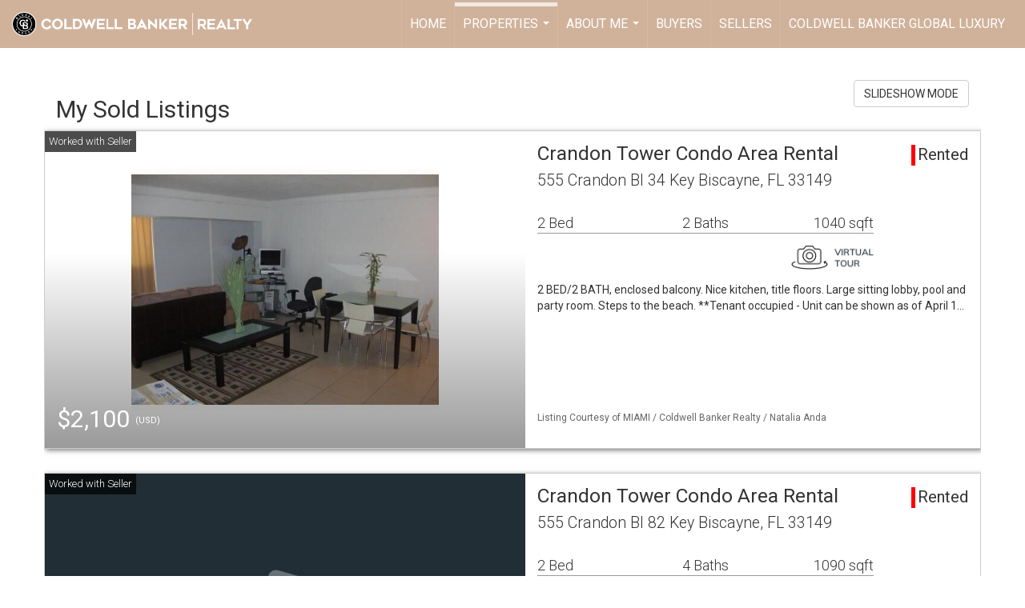

--- FILE ---
content_type: text/html; charset=utf-8
request_url: https://www.google.com/recaptcha/api2/anchor?ar=1&k=6LdmtrYUAAAAAAHk0DIYZUZov8ZzYGbtAIozmHtV&co=aHR0cHM6Ly9uYXRhbGlhYW5kYS5jb206NDQz&hl=en&v=TkacYOdEJbdB_JjX802TMer9&size=invisible&anchor-ms=20000&execute-ms=15000&cb=jf1lczwblfa6
body_size: 44933
content:
<!DOCTYPE HTML><html dir="ltr" lang="en"><head><meta http-equiv="Content-Type" content="text/html; charset=UTF-8">
<meta http-equiv="X-UA-Compatible" content="IE=edge">
<title>reCAPTCHA</title>
<style type="text/css">
/* cyrillic-ext */
@font-face {
  font-family: 'Roboto';
  font-style: normal;
  font-weight: 400;
  src: url(//fonts.gstatic.com/s/roboto/v18/KFOmCnqEu92Fr1Mu72xKKTU1Kvnz.woff2) format('woff2');
  unicode-range: U+0460-052F, U+1C80-1C8A, U+20B4, U+2DE0-2DFF, U+A640-A69F, U+FE2E-FE2F;
}
/* cyrillic */
@font-face {
  font-family: 'Roboto';
  font-style: normal;
  font-weight: 400;
  src: url(//fonts.gstatic.com/s/roboto/v18/KFOmCnqEu92Fr1Mu5mxKKTU1Kvnz.woff2) format('woff2');
  unicode-range: U+0301, U+0400-045F, U+0490-0491, U+04B0-04B1, U+2116;
}
/* greek-ext */
@font-face {
  font-family: 'Roboto';
  font-style: normal;
  font-weight: 400;
  src: url(//fonts.gstatic.com/s/roboto/v18/KFOmCnqEu92Fr1Mu7mxKKTU1Kvnz.woff2) format('woff2');
  unicode-range: U+1F00-1FFF;
}
/* greek */
@font-face {
  font-family: 'Roboto';
  font-style: normal;
  font-weight: 400;
  src: url(//fonts.gstatic.com/s/roboto/v18/KFOmCnqEu92Fr1Mu4WxKKTU1Kvnz.woff2) format('woff2');
  unicode-range: U+0370-0377, U+037A-037F, U+0384-038A, U+038C, U+038E-03A1, U+03A3-03FF;
}
/* vietnamese */
@font-face {
  font-family: 'Roboto';
  font-style: normal;
  font-weight: 400;
  src: url(//fonts.gstatic.com/s/roboto/v18/KFOmCnqEu92Fr1Mu7WxKKTU1Kvnz.woff2) format('woff2');
  unicode-range: U+0102-0103, U+0110-0111, U+0128-0129, U+0168-0169, U+01A0-01A1, U+01AF-01B0, U+0300-0301, U+0303-0304, U+0308-0309, U+0323, U+0329, U+1EA0-1EF9, U+20AB;
}
/* latin-ext */
@font-face {
  font-family: 'Roboto';
  font-style: normal;
  font-weight: 400;
  src: url(//fonts.gstatic.com/s/roboto/v18/KFOmCnqEu92Fr1Mu7GxKKTU1Kvnz.woff2) format('woff2');
  unicode-range: U+0100-02BA, U+02BD-02C5, U+02C7-02CC, U+02CE-02D7, U+02DD-02FF, U+0304, U+0308, U+0329, U+1D00-1DBF, U+1E00-1E9F, U+1EF2-1EFF, U+2020, U+20A0-20AB, U+20AD-20C0, U+2113, U+2C60-2C7F, U+A720-A7FF;
}
/* latin */
@font-face {
  font-family: 'Roboto';
  font-style: normal;
  font-weight: 400;
  src: url(//fonts.gstatic.com/s/roboto/v18/KFOmCnqEu92Fr1Mu4mxKKTU1Kg.woff2) format('woff2');
  unicode-range: U+0000-00FF, U+0131, U+0152-0153, U+02BB-02BC, U+02C6, U+02DA, U+02DC, U+0304, U+0308, U+0329, U+2000-206F, U+20AC, U+2122, U+2191, U+2193, U+2212, U+2215, U+FEFF, U+FFFD;
}
/* cyrillic-ext */
@font-face {
  font-family: 'Roboto';
  font-style: normal;
  font-weight: 500;
  src: url(//fonts.gstatic.com/s/roboto/v18/KFOlCnqEu92Fr1MmEU9fCRc4AMP6lbBP.woff2) format('woff2');
  unicode-range: U+0460-052F, U+1C80-1C8A, U+20B4, U+2DE0-2DFF, U+A640-A69F, U+FE2E-FE2F;
}
/* cyrillic */
@font-face {
  font-family: 'Roboto';
  font-style: normal;
  font-weight: 500;
  src: url(//fonts.gstatic.com/s/roboto/v18/KFOlCnqEu92Fr1MmEU9fABc4AMP6lbBP.woff2) format('woff2');
  unicode-range: U+0301, U+0400-045F, U+0490-0491, U+04B0-04B1, U+2116;
}
/* greek-ext */
@font-face {
  font-family: 'Roboto';
  font-style: normal;
  font-weight: 500;
  src: url(//fonts.gstatic.com/s/roboto/v18/KFOlCnqEu92Fr1MmEU9fCBc4AMP6lbBP.woff2) format('woff2');
  unicode-range: U+1F00-1FFF;
}
/* greek */
@font-face {
  font-family: 'Roboto';
  font-style: normal;
  font-weight: 500;
  src: url(//fonts.gstatic.com/s/roboto/v18/KFOlCnqEu92Fr1MmEU9fBxc4AMP6lbBP.woff2) format('woff2');
  unicode-range: U+0370-0377, U+037A-037F, U+0384-038A, U+038C, U+038E-03A1, U+03A3-03FF;
}
/* vietnamese */
@font-face {
  font-family: 'Roboto';
  font-style: normal;
  font-weight: 500;
  src: url(//fonts.gstatic.com/s/roboto/v18/KFOlCnqEu92Fr1MmEU9fCxc4AMP6lbBP.woff2) format('woff2');
  unicode-range: U+0102-0103, U+0110-0111, U+0128-0129, U+0168-0169, U+01A0-01A1, U+01AF-01B0, U+0300-0301, U+0303-0304, U+0308-0309, U+0323, U+0329, U+1EA0-1EF9, U+20AB;
}
/* latin-ext */
@font-face {
  font-family: 'Roboto';
  font-style: normal;
  font-weight: 500;
  src: url(//fonts.gstatic.com/s/roboto/v18/KFOlCnqEu92Fr1MmEU9fChc4AMP6lbBP.woff2) format('woff2');
  unicode-range: U+0100-02BA, U+02BD-02C5, U+02C7-02CC, U+02CE-02D7, U+02DD-02FF, U+0304, U+0308, U+0329, U+1D00-1DBF, U+1E00-1E9F, U+1EF2-1EFF, U+2020, U+20A0-20AB, U+20AD-20C0, U+2113, U+2C60-2C7F, U+A720-A7FF;
}
/* latin */
@font-face {
  font-family: 'Roboto';
  font-style: normal;
  font-weight: 500;
  src: url(//fonts.gstatic.com/s/roboto/v18/KFOlCnqEu92Fr1MmEU9fBBc4AMP6lQ.woff2) format('woff2');
  unicode-range: U+0000-00FF, U+0131, U+0152-0153, U+02BB-02BC, U+02C6, U+02DA, U+02DC, U+0304, U+0308, U+0329, U+2000-206F, U+20AC, U+2122, U+2191, U+2193, U+2212, U+2215, U+FEFF, U+FFFD;
}
/* cyrillic-ext */
@font-face {
  font-family: 'Roboto';
  font-style: normal;
  font-weight: 900;
  src: url(//fonts.gstatic.com/s/roboto/v18/KFOlCnqEu92Fr1MmYUtfCRc4AMP6lbBP.woff2) format('woff2');
  unicode-range: U+0460-052F, U+1C80-1C8A, U+20B4, U+2DE0-2DFF, U+A640-A69F, U+FE2E-FE2F;
}
/* cyrillic */
@font-face {
  font-family: 'Roboto';
  font-style: normal;
  font-weight: 900;
  src: url(//fonts.gstatic.com/s/roboto/v18/KFOlCnqEu92Fr1MmYUtfABc4AMP6lbBP.woff2) format('woff2');
  unicode-range: U+0301, U+0400-045F, U+0490-0491, U+04B0-04B1, U+2116;
}
/* greek-ext */
@font-face {
  font-family: 'Roboto';
  font-style: normal;
  font-weight: 900;
  src: url(//fonts.gstatic.com/s/roboto/v18/KFOlCnqEu92Fr1MmYUtfCBc4AMP6lbBP.woff2) format('woff2');
  unicode-range: U+1F00-1FFF;
}
/* greek */
@font-face {
  font-family: 'Roboto';
  font-style: normal;
  font-weight: 900;
  src: url(//fonts.gstatic.com/s/roboto/v18/KFOlCnqEu92Fr1MmYUtfBxc4AMP6lbBP.woff2) format('woff2');
  unicode-range: U+0370-0377, U+037A-037F, U+0384-038A, U+038C, U+038E-03A1, U+03A3-03FF;
}
/* vietnamese */
@font-face {
  font-family: 'Roboto';
  font-style: normal;
  font-weight: 900;
  src: url(//fonts.gstatic.com/s/roboto/v18/KFOlCnqEu92Fr1MmYUtfCxc4AMP6lbBP.woff2) format('woff2');
  unicode-range: U+0102-0103, U+0110-0111, U+0128-0129, U+0168-0169, U+01A0-01A1, U+01AF-01B0, U+0300-0301, U+0303-0304, U+0308-0309, U+0323, U+0329, U+1EA0-1EF9, U+20AB;
}
/* latin-ext */
@font-face {
  font-family: 'Roboto';
  font-style: normal;
  font-weight: 900;
  src: url(//fonts.gstatic.com/s/roboto/v18/KFOlCnqEu92Fr1MmYUtfChc4AMP6lbBP.woff2) format('woff2');
  unicode-range: U+0100-02BA, U+02BD-02C5, U+02C7-02CC, U+02CE-02D7, U+02DD-02FF, U+0304, U+0308, U+0329, U+1D00-1DBF, U+1E00-1E9F, U+1EF2-1EFF, U+2020, U+20A0-20AB, U+20AD-20C0, U+2113, U+2C60-2C7F, U+A720-A7FF;
}
/* latin */
@font-face {
  font-family: 'Roboto';
  font-style: normal;
  font-weight: 900;
  src: url(//fonts.gstatic.com/s/roboto/v18/KFOlCnqEu92Fr1MmYUtfBBc4AMP6lQ.woff2) format('woff2');
  unicode-range: U+0000-00FF, U+0131, U+0152-0153, U+02BB-02BC, U+02C6, U+02DA, U+02DC, U+0304, U+0308, U+0329, U+2000-206F, U+20AC, U+2122, U+2191, U+2193, U+2212, U+2215, U+FEFF, U+FFFD;
}

</style>
<link rel="stylesheet" type="text/css" href="https://www.gstatic.com/recaptcha/releases/TkacYOdEJbdB_JjX802TMer9/styles__ltr.css">
<script nonce="BTP1gBxnjj5Xt49xpYz0Mg" type="text/javascript">window['__recaptcha_api'] = 'https://www.google.com/recaptcha/api2/';</script>
<script type="text/javascript" src="https://www.gstatic.com/recaptcha/releases/TkacYOdEJbdB_JjX802TMer9/recaptcha__en.js" nonce="BTP1gBxnjj5Xt49xpYz0Mg">
      
    </script></head>
<body><div id="rc-anchor-alert" class="rc-anchor-alert"></div>
<input type="hidden" id="recaptcha-token" value="[base64]">
<script type="text/javascript" nonce="BTP1gBxnjj5Xt49xpYz0Mg">
      recaptcha.anchor.Main.init("[\x22ainput\x22,[\x22bgdata\x22,\x22\x22,\[base64]/SFtmKytdPWc6KGc8MjA0OD9IW2YrK109Zz4+NnwxOTI6KChnJjY0NTEyKT09NTUyOTYmJnYrMTxMLmxlbmd0aCYmKEwuY2hhckNvZGVBdCh2KzEpJjY0NTEyKT09NTYzMjA/[base64]/[base64]/[base64]/[base64]/[base64]/[base64]/[base64]/[base64]/[base64]/[base64]/[base64]/[base64]/[base64]\\u003d\\u003d\x22,\[base64]\\u003d\x22,\x22QylxwrFaw5NUAsKPasKAdSIuIAHDh8KYZhkOwp8Rw6VSKMORXmciwonDoxJOw7vCtURKwq/CpMK0ahNSbGkCKz0LwpzDpMOqwrhYwrzDtXLDn8KsMsKjNl3DnMK6ZMKewqXCvAPCocOeZ8KoQkfCnSDDpMOUKjPClC/DrcKJW8K/E0shU2JXKEbCtMKTw5shwpFiMAN1w6fCj8KZw6LDs8K+w7rCnDEtLcOPIQnDrhhZw4/ClcOBUsONwp/[base64]/wpBfw5orJcK5DcOiwoXCmmVdw7PDmhtVw5DDolTCuFcswqoZa8ObW8KuwqwaPgnDmBcZMMKVOnrCnMKdw7Fpwo5Mw4MawprDgsK0w53CgVXDpFtfDMOjZmZCW3bDo25vwprCmwbClsOOARcDw7khK3tew4HCgsOYGlTCnWs/ScOhIMKzEsKgVsOswo94wrbChDkdAnnDgHTDllPChGtDV8K8w5F+D8OPMHsawo/DqcKeKUVFfMOJOMKNwqnCqD/ChDEVKnNCwrfChUXDtEbDnX5QPwVAw5fCkVHDocOkw4Axw5pfT2d6w7oGDW19CsORw50xw4sBw6N4wq7DvMKbw7DDgAbDsC/DhsKWZH5hXnLClcOowr/CumrDlzNcXDjDj8O7S8Oyw7JsZsKAw6vDoMKFPsKrcMO7wqA2w4x4w7lcwqPCtEvCllozdMKRw5NYw4gJJGpvwpwswqfDmMK+w6PDvnt6bMKyw4fCqWFHwq7Do8O5XsO7UnXCnj/DjCvCo8KxTk/DssOiaMORw49FTQIWahHDr8OOVC7DmmcSPDt5D0zCoVDDh8KxEsOCJsKTW0bDvCjCgBnDvEtPwoEtWcOGecO/[base64]/K8KawqLDjcKswrLDkR44w5Uidn9bM8Ohw77CmVNuWMKQwrDCtm5QBz/CnxUsaMOSI8KPeTnDqsOuUcKOwpBJwrjCjRjDhSBzEiAaCFfDpcOUIxHDm8KEKcK5EE95GMKmw6pKbsKzw7pgw6TCh0PDlsKpX1XCqCrDr3TDlMKAw6Jff8KiwrDDt8O0G8O+w6bDqsKSwowPwqTDkcOSFg9pw5TDiHUzZw/Cr8OZJ8K9CC8UbMKhO8KFbH8ew4s9LyDCthHDmUDCv8KhMsO8N8K/wp1Ld0hMw599TsK3aS98DgbCt8Oew5ofCUh8wo96wpXDgRPDpsOOw6jDvkFlGwYZaFo9w7FGwp5xw74BOsO/Y8Omc8OpW18wBRfCh0gsZMOGaDoVwqHCsSNTwqrDr2bCk3LDlMKDwrTChcKWDMO/e8KHAmvDgFnCk8OYw4PDpsKWEgHChsOcacKjwqPCqiPDs8KNesKDJnxFcigQIcK4wobCqnjCpsOAXMOWw7jCokXDpcOYwrELwoEPw5MUNMKVIA/CtMOww7nCoMKYw5RYw5J7J0bCuSArVMOowrDCqDnDuMKbccOCU8OSw5Fow53ChRnDiVdFE8KVQcOZEFJwHMKXIcO5woARK8OSWyDDrcKcw5HDssK1anzCvUQxV8KNBX3DicOpw4Eaw6ZBGjIFGsOgJMKtw7/Du8OOw6vCmMOfw5HCj2HDpMK/w71aPzzCiVfCsMK4a8OQw63DiHsbw5LDrjNVwqvDpU3DpSYuQ8OBwroAw6wJw6vCuMOxwonCvHNyXTvDrcO4fBlCZcK1w4Q7FzHCosOBwr/DsSJIw6k0UkkFwrk5w73CosKuwrIBworCh8OIwrxyw5A/w61YK3DDqhNDPR9ew78EVGh2XMK0wr3Dnz93dlccwojDh8KNBwk2AnpWwrrDk8Klw5PCp8OWwogqw6PCi8OlwqhXdMKkwo/[base64]/KMOkw5XCmzoBAcO0w4onw6ltfMKJR8KAw6hHSBE6wpAowqwKHDpcw74rw7R5wp0Fw7onJDcHXy9qw5sjABV5FsKhFVjCnAoKD2dywq5LQcK4RHjDvXXDoUd5dGfDsMKowq5uTk7CvHrDrkXDo8OMEsOlVcOWwoJVBMKcR8Kuw7w/w73Dlwlkw7QcHcOCw4PDlMOdQMO/TcOJYRzCjsKjQcO0w69Fw5V0G1gdM8KWwoHCpiLDkljDi3DDvsOTwoVSw7Vcwq7Cp0B1Jhp7w5dSWhrChik+EyPCqRfCgGpqQzwzHE3CmcOXJ8KFUMOAw5jDthDDtMKaEsOmwrxFK8OjQwzCmcKwZThDDcOIUVHCosOzTg/[base64]/[base64]/[base64]/CjmLDtCvChMKdwoURw4A2wpNgdm0NaQbCmwcjwoMOwpt3w53DtnHDhTXDs8K8IlZRw7nDisO/w6fCgFrDr8KCS8OUw79BwqEOfj5xWsOpw5PChsOqwr7DnsOxIcOdKk7CtVwFw6TCv8OmH8KAwqpCwohzF8OLwphcRmvCv8Ovw7N3TcKDCSHCh8OJcQgxbF8VfTvComcibXXDlcOGVxNLZcKcXMKSw7HDuXTDtMKewrQqwofCiE/CgcKNCDbDkMOhRMKUKkLDh3vDn1BgwqZbw7VbwpfCpkvDk8KjQEvCusOyPU7DoDPDsB0qw4/[base64]/DlcOpw41hIG3DjAvCtMOnwqt/[base64]/wpI+w7HCs8OXRcK5wpFfw4/DnMOrEgDDingvw4LCkcOkGTrCjGnDu8KLSMKxfzrDvsKoNMO9RCdNwrc6ScO6KVMAw5ohVyFbwrMSwpoVEMKtWsKUw61XUQXDkgXCuUREwrDDisO3woVmX8OTw53CtSfCrBjDn2QGSMKFwqXDvR/DvcOUeMKXG8KiwqwmwrYeeUdRGXvDkcOXDxrDqMO0wq3CpMOnJUgqT8Onw7gDw5TCt2dbaC0dwrQcw6ErC0R+UsOTw7c2XlPCqmTCljk9wq/Ci8OowqU5w7bDn0hiw53Cv8K9SMObPEwfWnY5w5LDtEjDr3NjeTbDk8OdTMKMw5ozw4UdE8KMwr3DjS7DtAo8w6wEdsORZsKOwp/ClnAbw7pieQXCgsKewqvDgR7DksOlwqF/w5U+LXbCm2sqU1zCl3PCocKzOMOaMMK7wrLCv8OnwoZcY8Oew5h4MFPCosKGFhbDphFkNxDDhMORwpTDssOPw6BUwqbCnMK/w6RAw51bw4E1w7HCjn9Qw7UPw4gWw508ecOjbsKqNcOjwpJ5RMKVw6BoDMOuw7MxwqVxwrYiw5zCp8OECsOGw63CsBoUwqZ7w74bSC5Iw6TCm8Kcwr7DvBXCocOuJsOIw6EadMOHwr5adVrCpMO/wr/[base64]/DmcKce8K9w7XCssK+ZnVHwovCrFfDoRLDukx5AMOZZUUuCMKWw5TDuMKuWUnDuxnDlCvDtsK2w6FVw4o3dcO/[base64]/CnMKtw4rDtwdvHnIYw5t7CTnDj0Ffwq84ScOtwrjChlHCuMKmwrJgwpjCsMO0RMKCVxbCvMOyw4jCmMKzVsO9wqDCmcKZw4JUwqMkwqoyw5zCi8OowooAwq/DvcOYw4vCtgYZAcOETsKjWlHDvzQXw4vCk2kYw5XDqCxdw4cZw77DrQXDpGQGBsKUwrJhP8O2BsKnGcKLwrAcw7/[base64]/CgVbCrS42VhvCt8OPwosxw6TDo8K/[base64]/[base64]/DnzJjb0NNw6AIwrbCgsONw6xXTx8YKS4dwq/[base64]/T8Otd8Okw4nCnGPCkMKXFMO7Jm7DqSPCnsOOwr7CqUpCRMOPwohXG3EJXWHCqFY0e8Kiw6QGwp4ERFXCq2DCs0JnwpFXw7fDgcOWw4bDg8OaOAR/wo8eXsKwZElAEyPCoFxtVlR7wpw7RkdvUhNOYwEVHQsXwqwEDFvCtsODacOiwr/CtSzDmcO7WcOMJHJkwrrDmcKdBj0hwrosS8K2w6zCjyHDvcKmUzLCrcK5w7/DssO9w7EiwrjChsOcT0AVw5jCmUDCmgfCrk1bT2oVTV4/wo7CnsK2wpYyw63DsMKcNnvCvsKZXk3CnWjDqgjCoRhqw6sYw4bCkjIww7TClzUVG1TCqXUme3rDp0MAw6HCrcOpOMO4wqDCjsKQNcKcLMKzw6RTwolEwoTCgxbCgCA9wq7CmC1rwrfCmSjDrsO0EcORfzNAGcOjLhsnwoDCoMO2w79ZSsKwAUTCqhHDqD/CpcKXNyhccMO8w5TClQzCvsO6wozDhmlQTk3CpcOVw4vCl8OdwrTCpTlGwqzDi8OTwoBRw6cLw5sMPXcMw5zDqMKgXQPCp8OWVi/DgWbDusO2fWxKwp0IwrZxw4sgw7fDhh0vw74KK8Khw5Q3w6DDjCVGHsOdwrDDusK/[base64]/CgUHCmz4ywq9Rw7w/[base64]/Cq8O9wrA+w4o0HMOSw4TCthHCg8OUwojCi8Obwptpw6YiC2bDnD0jwqRuw4hJJSrDhB41EMKoUU8/fR3Dt8KzwrXCtFPCvMO2w616H8OxKcKbwogXw4PDucKKdsKqw6ITw5IBw4VGb1nDliFKw44Vw5AqwqnDhcOnKcOBwpjDizR/w6U4QMOMGHLCn1dmw7U3KmdWw4jCpHF5csKHWMO+U8KoEcKLRFzCihPDgsOMM8KNIS/ClUjChsKSDcOkwqJnQMKDUMOOw4LChMOhw4EdfsKTwr/Dp37DgcOHwoHDp8OAAmYPMDrDuUTDgigtD8OXHhHDlsOywqxVcFoYwrvCtcOzJm/CuCF4w4nCkU9dK8KQKMKbw6haw5VcZCpJwrnCsCDDmcKABnFSZS0vOWvDscK8fQDDtwvCgm0ATMOcw5XCpcKQWzhOwo0BwrjCtDc5WmXCkBY9wqN+wr0jUGo4KcOcwoLCi8K0wqFWw5TDrMKKKC/CmcONwrJdwrzCv2zCgsKFMgvCk8O1w5NRw7gAwrbCqcKxwp05wrfCvk/[base64]/AMK2WsKJY8Oyw4LCqVMlwqkwwrbDuG7CsMOKPcOLwpDDsMObw5ICwpt3w4gfby7DrcKkKsKoKcOhZHrDjWXDrsK0w5/DkUFMwrJbw7rCusO5wqgiw7LCssKoXMO2V8KfMMOYfSjDhQAkwpTDrDgSfTvDpsOYSHIAJcOJKsOxw59/TyjDiMOzBMKEei/DjwbDlMOXwpjDp24gwrZ/[base64]/Cu8ONSgjDvXReZTvDu8O1LsOxIWYad8O2PlHDlcOFNsKfwrnCsMO3JsKsw7HCo0LDpDTDsmfCrcOKw5XDvMOgPTINAHduChzCgcOLwqXCksKVwoDDl8OtXMOzOW1wH10OwpcBW8OiIlnDi8K8wp57wprCngMswqHDtsOswozCqD7CjMOAw6XCq8KuwrpSwoU/L8KBw4rCi8KZZsO5a8OWwrHCn8KnGBfCoG/Dr33CvsKWw4VDHxlGL8OYw78uCMK2w6/DgMOKOG/[base64]/CuHQIw68mwqg+UMKIHcOKbTkWYcKMw6nCgWJfeXLDg8OyVWtfBMK7CCw3wrUFcnzDsMOUHMKRcXrDqXrDqQ1AEcOrw4AeaRNUGXbDgMO5BEjCkMOVwp1mJsKvwr/DgMOdUcKWWMKuworDvsK1wqbDhlJGwqvCmsKtYsKRW8K1UcKTf1LChzfCscOKE8KVQSBHwqE8wpfCg3jCo0g3P8OrHWjCog8xwqBrUHXDp3/DtnfDkFvCrsOxw6/DhMOwwpbCqyHDk1bDu8ODwrMGM8K1w5xpw5DCtFd4woFqGnLDnGHDhcKvwoUSCmrCjBPDlcOeYWrDoUowBVsuwq8rB8Ocw4HCjcOofMKoNBZ4PCkRwph2w7jCm8O5CFxvGcKQw4QJwqt8aGotLyrDsMODdCNMbCjDpcK0wp/DkV3Du8OmXAYYHiXCrcKgMBfCvsOww5bDqwXDr3J/[base64]/w7/DjDrDh2jCssKlw5Mie8KsYsO7w4rCqRDDgy56wp/CgsKZYMOJw7rDg8KCw6EjNcKuw6TDhMOTdMKKwrpzN8KrfCXCkMKUw6PCpCg/wqXDkMKJeGnDmlfDmMKXw6pEw4QeMMKvw4xaecOuZT/DmsK7Fw3CszXDnBNnM8OhTlDCkEvCuWvDknbClnbCl2wSTcKLRMKjwoPDn8O1wozDgwDDnXnCo0/CuMKhw6wrCTnCtxfCuRPCksKsGcObw6p7wqUIXcKFUGRxw5lDZmFPw7zCpsOWWsKHTlfDjVPChcO1wrHCq3FIwrjDo1TDvAMZHjHClHJ9J0TDrsKsAsKGw5w+w5JAw7dFM25vDi/DksKgw4fCpj9tw4DCs2LDuz3CpcKzw4I6AkcVdMKnw63DpMKJZMOKw55dwrMUw58FHcKswpVEw5cCw5txBcOISitcdsKVw6kdwonDlsOawosOw4nDhQ/DtS/[base64]/fXctHMKLRh7DisOkdMK/csKew64aw6FUSQAiYsO6wqTDrgw0DsK/w73CrMOiwqTDsiEpwpbCoElOwqY3w5xCw6/DlsO0wrRxUcKxP1oWTUTCkS1XwpB4PnA3w4TDjcKQwo3CmTkwwo/DkcOaMg/Co8OUw4PCv8OpwoXCv1nDvMK3cMKwFcKFwonDtcKOw6bDk8Oww4zCtMKdw4JdfFY0wrfDun7DtyplYcKpRsKfwoHDisOAwpYvw4HCuMKlw54VR3FNDHRrwr9Owp3DpcODesKBKQzCjsKrw4DDp8KYB8OdcsKdKsKoacO/VlTCulvClQXDmw7ClMO3OU/Dqg/Dr8O+w5cCw4jDuBNcwoTDgsO+NsKuTl5lUn5tw6h7S8KfwoXDjHl7DcK5woYLw54FEzbCqQBaTU4QMhPCilRnZTTDmwHDkXROw4PDj0tnw43DtcK2UnhHwpvCisK4wpttw5Jhw6ZUDcOkwr7CgBrDhnHCjlRvw4zCgEvDp8KiwrAUwop1ZsOswq/CjsOvwq1pw5spw5zDglHCvkpCWhnCoMOMw7fCssKwG8O/w4nDl1bDhsO+bsKtBFcOw5fCt8O4H04xT8K/RBE2woMnwrkXwrJKZ8KlKQ3CtMKzw5oKUcKRQR9Fw4J/[base64]/[base64]/Dqx7CjDbChHp2bmw6RQcZw69kC8KxUMO4w5xxaW3DqcO9w6PDiD3CkMO8TSNtMS/DvcK3wrkNwr4ewo7DqyNvdMKnNcK6QnHClFYSwpPDtsOewqkpwqVuK8OLw7Zlw6Mlwrk1acKxw5fDiMKdG8O6JUzDlQU/[base64]/CthrDqAsxVwVOwqnDtHkKLCbDunPDisOeUjclw7B0EwtkU8KFU8K8JlnCo2fClcOdw4QawqxjX19yw5ocw6PCnTnCsm0yQ8OJY1kYwoUffMOYbcOsw6nCvCV8wrhMw4bDmhXCuUTDk8OIBnTDlz/Cql9dw4Ypc2vDpsKCwpEKPMKRw6DDjn7Crw3Cp0RzAMOnUMOkLsOsWj9wDnNvw6AIwpLDiVFwG8Otw6zDpsKMwphNZMOKOsOUwrNJw5xhU8Ocwr7CnhDCuD3DtsKHciHDqsK2C8Olw7HDtXAFRHPDrC7CosKTwpV8IcOdKMK6wqsww69fcHHCusO/PcOeGgBCw5rDr1BCw5llU3vCo0h+w6V3woR1w4MuUzTCnnXCtMOaw6HCtsOpw6TCr2DCq8O8wpVPw7N+w41vUcK9YMOCTcKNaS/CqMOFw5HDky/CkcK+w4AMw6vCr23Do8KQw7/DkcKFw4DDh8OscsKhd8OGcRp3wq9Iw54pOHfClA/[base64]/CjMOUEF3CikFJwr46wrhZw51TNCYrw63DisKOS3nDkhQzwq3Ckkx2TMKyw5/CnsKjw6B8w4toeMKdJjHCkxzDiQkbT8KYw6kpw5vDgzRAw4dwQcKJw5HCosOKKg/[base64]/WsKpwoPChsOrF8OVK2DDkCsiWcKycx/[base64]/WTrCmig4w4kHwrk+LiFsJl7ClsO6XGHCvcOmUsOuRMKjwrNld8KFSVcTw5LDp0bDqgFEw50ATSBuw5dvworDhHTDinUaNkt5w5HCocKVw4kDwrQ6dcKOwq4lwp7CvcOAw6/CnDDDscOawqzCjlwNEhHCj8OZwr1hKcOpw65tw4vCum58w6dRU3tKGsOnwplzwqDCt8Kcw5RLNcKhfsOVJ8O2JChZw6Yiw6nCqcOrw7bChEHComdGaGc2w4DDjCYXw68JNMKEwrUsUsO9HyJwZHQqVMK+woTCigwIJsOLwrp9W8KPN8Kdwo/DrV4sw5TCtsKrwo11wo9BW8OOwpnCqwvCjcOLw4nDucONesKyfDLCgyHChj3Dh8KnwrrCtsOHw6tjwokSw47Dn2DCusOuwqjCp0zDiMO6JxASwpZIw51JCMOqwrNVb8OJw4/DmW7Cj3HDlTZ6wpB2wo/Cvg3DncK2LMOkwoPClMOVw6AZaUfDhwp4w5xvw44Fw5k2w45KesKwMwDCnMOMw6vCmcKIamhjwpdSGzV5w63DjlrChXQXdsOOTn/DhXTDkcK2wrPDshQnw7jCpcKVw5MzY8Kiwo/DjwLDhEvDgwUcwq3DsmzDhkEhK8OeOsKtwr3DuiXDvRjDgsKgwq89w5taCsOiw5cuw7s/bMKTwosWEsOWC1t/[base64]/CpcOTZnlDAsOEwo7CmcOswoVGwofCoW42E8Orw5dHNEfCkMKRw5jDrU3DlD/DnsKuw79ZeR1XwpZFw6XDrcK3wop5wrzCn30ewo7CqsKKemh5woxLw6YNw7wwwpwvLMO0w65CRioTH0nClVQcQkEIwp/DkWQnDF7CnyvDpcKnJ8O3QUnCnW9xLcO3wqDCrzJNw4jClSHCqMOjU8K/bCAjQcK4wpw+w5QgQMKsd8OpOw3DkcKXTUsqw47CkWkJAcO9w7fCi8O2w6rDhcKCw49/[base64]/[base64]/[base64]/[base64]/DlylTAX0Taw3CmsOFEMO2CcK+wqHDksKFwrNlesKBW8ODw63CmcKWwoLDhHwVEsKIDzcAFcKZw441X8K1V8KHw7nCk8KwWj1vBXfDocOsWMKHFUcqZHnDncODHUp/[base64]/UiTCtQzDmzXCj8KNIyVGwpzDpEDCk8OYw6bDm8KQNBMPe8KZwo/CgiPDnMKALn1Aw5MBwoLChWTDsQhDK8Omw7zDtsO+P0XDusK5Qy/Di8O1Zg7CncOqSH/CnmM2EsKzYcO2wpHCqsKswpXCulvDt8K0wppMYcO+w5RRwpPDjSbCqjPDj8OMKwDCs1nCkcKoNhHDnsOQw7PDuUNAf8KrWynClsORX8O9K8Kaw6kywqcqwrnDjMK3wqnCs8K0wqF/wqTCh8Kvw6zDsmnDjARKAgdcNjpzw6JhCsOnwol9wqDDt1oOMEzClUwgw6gXw5NFw4vDgTrCqSgbw6DCl0kjw4TDszfDiS9tw7ddw6ouw4U/[base64]/Cpi5PwrIOEyXCisOBX8O4OcKVZMKOwqPCoUNSw7jCiMK1wq1RwqrCn0XDpMKcccO/w4BbwqXCjW7CtWtMAz7CgMKQw5RgUkfDvEfDq8K/PmXDkCZSFTfDtgfDl8OywoEKUjYYK8O3w5jDoGkHwr3CmsOmw40bwqZjw7YKwqoZAsK2wrDCmMO3wrYoUCRdTMKeWHjCkcKeLsKiw7gIw6Imw492QX4KwrnCg8OKw5LCq3oMw5lwwrN/w6QywrnCtEDCriTDqMKUQCXCj8OAYF/CmMKEF23Dh8Oiblt0W35OwrbDuR86wqAlwrlgw7pew45aS3TCqHQ6TsOLw6/Ct8KSecKzagPDn1Ayw7c4wpvCq8OrTXhdw5bDo8KEEXbDp8Klw4PClEjDkcKlwrELC8KUw68DWw3DrcKLwrfDvzrCmQbDlcOMRFnCs8OEe1rDocKhw60VwqzCgnpYwoHDqm7DphTChMOLw7DDkzEpw4/CuMODwqHCg0zDocKzw4HCm8KKfMONDFAMQcO+G0NfawcRw5Ncw57CsjfDg3/DoMO5PijDgQrCusOqBsO+wpLClcORw40pw7DDgHDCimYXZmsHwrvDqCbDicO9w7vCm8KkUMOuw5c+OiZMwrsOMl9bEhZWHMOWGxLDv8KxTikEwrIAw7nDhcKfccK/cTTCq2xQw6ErPXXDoWI6BcOkwo/DuDTCkkV6csONXjAgwofCkGonw4kUUcKjw7vCksOqIcOEw43CmVTDmk9fw6VOwr/DisO7wqpZEsKZw4/DqsKHw5YVKcKrS8KmHV7Cox/DtMKGw6RvUMO6N8K7w40OMsKiw7XDjgQow6XDunzDmDsnSQRvwrgDXMKQw4fCsnzDt8KuwoXDuCsSW8OEU8K3S3bDhRjDszwWJ3jDlFx6bcOsCQjCucOywr1tS3TDik/ClA3ChsOYQ8K2IMKuwpvCrsOQwqh2LVhdw6zCvMOvJMKmDDJ9w4M/wrXDsA5Cw4fCtcKJwqzCmsOpw7IML3hxWcOlYcKqw7DCicKLD1LDosKFw5kNV8KIwpdHw5g4w5bDocO5H8KrK0ExdsOsRznCisKQDm95wrIxwo5kPMOtecKWaCpCwqRDw7rCt8ODRHbCnsOswp/Do1x7JsKYZjMtNMOUSQrCpsOdJcKZO8K0dF/[base64]/Cj8KHw4kcwrvCiWkYP8O+WUQFwr1ABcKkUA3ChMOMTDDDuVERw4dkAsKBCsOuw5lIbcKdXATDtFcTwpYRwrI0dmJMXMKVRMKywq5NVMKqQsO/ZnUnwoDCiB/Dq8K7w4xAaEcxcVU7w47Dk8O6w6fCvMOxckTDnnV8UsKaw5UtccOEw6HCozcFw5LCj8KhQAtcwq0idcO3BcKawoJcM03Dqz10a8OuMi3CpMOyNsOHHQbDvFPDvcOGQSExw6p1wr3CgwXCrDbCq2/[base64]/[base64]/[base64]/CuDV6w6fDlMKsworDpsORwo8/w59bwqLDoMOCwrPCk8ObCsKzRgfDq8KbJ8KgeWnDu8KeKXDClMO5R0rDmsKNTMO+LsOhw4sDwrA+w6Nrw7PDjw3Ch8OHcMKew6rDnjfCmFkNVhbDqkQyVS7DhjjCnRXDuT/[base64]/Dix5BwoQWw7bCm8OVIypoS8O1TXjDrWrCvT1oJRkFwpJbwr/CmQrDjCvDmUZZwo3CrSfDv0lCwpkpw4PCkiXDsMKQw641IFMcO8Kiwo7DucOtw4bDmcKFwrrCsG94b8Oow50jw5XDgcKLck1ewovClEZnSsOrw4zCm8OIecOawrIsdsKPJsKkN3J7w7dbG8OQw7/CrBHChsO9UQksbiQAw7bCnhELwo3DshBQA8K7wrEjecOKw4TDjmrDlcOdw7bDjVxhdyvDg8K7cXXCk28dBQLDgMOywrPDpsK2wqvCjDbDgcKCdzDDocKiw49QwrbDoWR4wpglQMO/I8KfwpTDi8O/c19vw6XDgVISdCVBY8KGw50XbcOGwqXCmF/Dh1FQT8OTPBHDocKqwpLDpMKhwo/Dn2liYy59SwdTOMK8wqt7HUTCj8KYG8KfPArCjQDDojHDjcOlwq3CvSHDpMOCw6HCg8OhDcKUY8OqN0TCmGEzSMKBw4/DiMK3wpDDiMKfwqJFwqN2w5bCkcKxWcK2wpvCtmbCn8Ksf3vDjMO8wr49OCXCmMKnaMOXCcKaw5vCi8KyblHCg3DCpcKdw7kCwpBOwoo+I2c1EkR0wrzCuUPDhD84ExFow41wTCg8QsK+fVJ/w5AGKDg+wrInVsKlUMKHIzPCl1/CicK+w53DlhrCncO9DUkxJ2fDisKiw7/Dr8KnY8OkG8ONw7LCi3vDu8KWIGDCoMKFEcOJw7nDrMOTc1jDhnHDvXvDlsOCdMOcU8O7QMOBwpgyCMOJwqXCnMO/[base64]/CqRlxRGMgVTDCucObwrV8FMOUUwRyw47Dgn3DozzDknMld8K0w7kTRMKywqU/w4PCssOvK0DDjcKjdUfCoWvCj8OtIsOsw67ClX85wonCj8Ozw7jDgMKUwrzCmUMXQsOiBHR/w7HCqsKbwobDssKMwqbDrsKUw58Lw6FdD8Kcw5HCoSEBc1odw6UjXMKJwpjCjsKlw7RUwr3CrsKTaMONwojCpcORSX/DpMKNwq8gw7YcwplAZlI5wqlhH2gpdsK/WC7DpR4AWk01w5rCnMOYKMO4B8Ozwqcfw6Bew4DCgcKhwr3CvcKGMwDDnlTDqDVtWwnCtMOFwoUhbhFTw4jDgHdMwq7CgcKBBcOWwqQ/wpZxwrBywpJMw5/DthTCpV/[base64]/fgs0w5gHw7BND8KJw5AjPWPCk8K7w6TDqMKyMsOdT8Kqw4DCjcK2wrHDgyrDl8O/w7PDj8K8K0cuwpzCjsOIwqfCmAxdw7fCmcK9w7TCjS4ewr5BAMK1SmHCucKhw65/[base64]/[base64]/CtWjCrMOPB8OawpgIwoJ1w7F4C2bChmwqO2hRV23CsRPDoMOowoQtwqXCosOuScOVw6wuw7PDhQXDuQLDkgthQ3FGJMO/LmdnwqTCrHdeMsORw7VzQFvDkU5Ow48hw6BCBR/Dh24Bw43DjsKVwrx2DsKNw4c5Sz3DjxpmOAZ/wqPCrMK2FGYzw4jDsMK5wprCo8OLVcKIw6TCgcOzw5JiwrDDgcOxw4UywoLCnsOHw4bDtFhvw77CtDDDpMKALWrCsh7Drw3CjntoKsKvIX/Dqw9Gw61Dw61ZwrPDhUoSwohewoTDjsKrw50YwovDu8OpTTFoP8O1b8OvJMOTwoPDm3XDpBvCmy5Jw6vDtm7Dm2U/[base64]/[base64]/[base64]/DtMK5w6rDg8KeHMOwMAkJFsKOPWJVXMOkw7jCkGLDiMONwqPCmMKcAwDCuU0UBcOvbAHClcOiY8KXamDDp8K0dcO/FMK3wqLDox4bw601wp3Dt8OnwphsIiLDucOqwqkNORFqw79PE8OIEjbDtMKjYnZ4wofCgn8cOMOhZnbDn8Oww6PClg3CmhrCoMObw5zCsFBNacKGASTCvlvDgsOuw7dywrXDnsO0wp0lNWvDowgbwq4AO8OhTFFwdcKbw7lXZcOfwonDpMKKH1jCusOlw6/CngPDrcK0w7rDmMOywq0swrVtTG1iw5fCiQZvY8K4w6jCt8KwQMOow4/DlcKpwopJbGp0TcKAHMKfw54VAMKYY8OREMKswpLCqX7Coy/DhcKowpnDhcKzwp18SsOOwqLDqwMMJj/CqTYaw4BqwpM6w5bCnFvCrsOYw4HDpQlbwr3CgsOKIiPCtsOGw5JDwoTCjh5ew65Ewp4rw6Vpw7XDoMO4S8OYwqY4wrdzAsOkDcKECxvDmFjDqMOIXsKeKsKvw4Bbw5x/NcOawqQvw4ttw4M+DcKfw6vCi8O/YFZHw5Edwr/DpMOaEsKIw6bCscKow4QbwpvDosKQw5TDg8OKSzBPwqNdw5wgP01Zw4RoecOjLMOYw5l0wr13w67CksKGwot/M8KQwp/CmMKtE3zCr8KbHzluw6RhLxzCoMO8VcKiwqTCpMKnwrnDoC4RwpjCpcKZwrZIw7/[base64]/DgnQKccKcBDbDlMK1wp8IwpbDrkHDkkxcw5sndibDpMKQH8Ogw4HDu3ZMbC4lTsKqa8OpNAnDr8KcBMKLw7QcBMKhwr8MYsKDwrNSf1HDmMKlw6XDtsOGwqc7fSUSw5nDgVArTHfCtz55wo50wrnDqWt0wrUNRSRZwqU1wpTDh8Kdw5bDpi10wr5/EMOKw50LAMKmwqLCo8K8f8O4w4I1cHs0w67DtMOHWQzDjcKCw4hOw6vDslALwqNlMcKmwrLCl8KOC8K+GBzCsQpRUX/CqsKLF2LDm2zDhMK7wr3Dh8O9w6ZVagjCiT7DpV5Ewrh6acOaOcKiFmjDicKQwrpbwpAzfHDCh2jCicO/JgtKQgo3GwrCqsObwo4iwojCi8KSwp4lMyYqEn4WZcOjBsOCw4VucMKqw70wwopbw6XDiy7DuQ3CkMKCZn9mw6nCiTNaw7zDn8KTw44+wrVaGsKAwo4sFMKyw6EZw5jDqsOCWsK3wo/DvMKVYcKNHsO4U8OxD3TCkU7DgGdWw6/CthtgIkfDvMOGfcOlw6Z1wpA5aMK/[base64]/Di8K7w5BhLyRTw6HCkMKeRGbDoj98w5PDucKXwr3CtMKdf8Occ19xZTJ5wpVfwqdCwpUqwpHDsF/CoGfDnhUuw5jDtwp7w51Uaw8Aw7PClW3DvcKbA21xIVTCkl7DrMO0aQnCscOcwodAKUxcwpA1D8O1IsKFw5V+w5ABcsK7ccKgwp9xwqPCgXbDmcO9wpQsE8KTwrQMPXTCmUsdCMK3C8KHEcOeBcOsTDTDsHvDiETDgEvDlBzDpsK7w55XwrYNwqDCu8KHwr/CskBlw4sgP8KXwozCiMKOwonCmDceaMKfQ8KEw5hpEwnCmsKfw5cCFMKXS8OfNUrDr8Kiw4ZnMGwURT/[base64]/RMOeWW9vwrDDiyhvwpwyUMKFExE2A8Ojw7jDicKEwrjCmsOUZMO0w48FB8K5wojDosOhwr7Dm0kTexTDqgMDw4bCl3/[base64]/DmsKGGiAJwqkkwrYDwoLDp1/Crg/DiHFWf8Kcw5NJXcKOwqwifW7DnMKIEC9iNsKkw4rDvQ/CmikKFltDw47CrMOGcMKdw5t0wrIFw4UZw7Y/[base64]/LSrCssO1CEfDhcOYw4rCtkTCq8KtbMKafsKrw7dEwoQzwo/DhSvCpUbChsKJw6J8VUx2IcKpw5zDnEHDg8O3XwPDhScAwpbCksOswqQnwofCicOjwqHDkxLDtGgcd2LCty0jF8K5VcOgw78KecKVTcOLNxo4w6/CjMOufR3CocK9wqdle2LDoMKqw6ojwowhCcO4DcOWPhXChxdAEsKCwq/DrChhFMOJJMOiw7AZacOBwodZOV4Bwq8wNGrCncOUw50FS1fDnW1oDgvDj2RR\x22],null,[\x22conf\x22,null,\x226LdmtrYUAAAAAAHk0DIYZUZov8ZzYGbtAIozmHtV\x22,0,null,null,null,0,[21,125,63,73,95,87,41,43,42,83,102,105,109,121],[7668936,716],0,null,null,null,null,0,null,0,null,700,1,null,0,\[base64]/tzcYADoGZWF6dTZkEg4Iiv2INxgAOgVNZklJNBoZCAMSFR0U8JfjNw7/vqUGGcSdCRmc4owCGQ\\u003d\\u003d\x22,0,1,null,null,1,null,0,1],\x22https://nataliaanda.com:443\x22,null,[3,1,1],null,null,null,1,3600,[\x22https://www.google.com/intl/en/policies/privacy/\x22,\x22https://www.google.com/intl/en/policies/terms/\x22],\x22adDUyk13hQawYLq4DSpW0nEGG8O2UNpfrgjEgOjz1Uw\\u003d\x22,1,0,null,1,1763734463988,0,0,[201,154,233,116],null,[244],\x22RC-O7DulTxn6MTY8Q\x22,null,null,null,null,null,\x220dAFcWeA7CDnvOVX6sbIH2eosgAGWKYmiCYmeh5ZzUkwo_8dGaa9gnFzU0WdpQ6yRqs4n3Xxd_4usxiEsk1EDbdo2h8Qq9arzShg\x22,1763817263783]");
    </script></body></html>